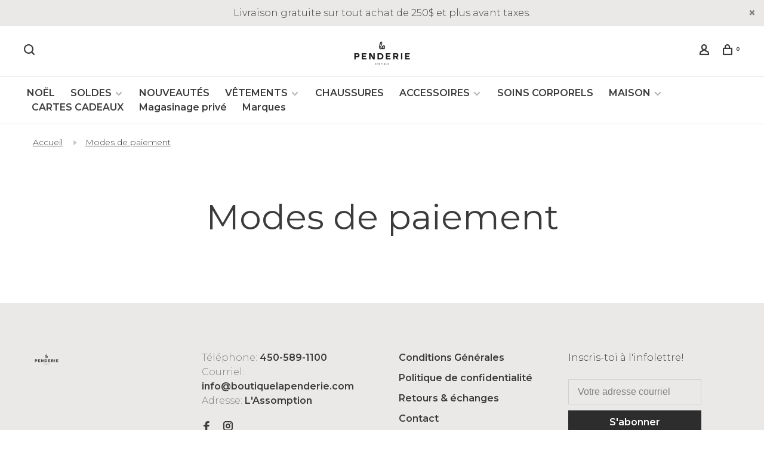

--- FILE ---
content_type: text/html;charset=utf-8
request_url: https://www.boutiquelapenderie.com/service/payment-methods/
body_size: 7670
content:
<!DOCTYPE html>
<html lang="fr">
 <head>
 
  <!-- Google Tag Manager -->
 <script>(function(w,d,s,l,i){w[l]=w[l]||[];w[l].push({'gtm.start':
 new Date().getTime(),event:'gtm.js'});var f=d.getElementsByTagName(s)[0],
 j=d.createElement(s),dl=l!='dataLayer'?'&l='+l:'';j.async=true;j.src=
 'https://www.googletagmanager.com/gtm.js?id='+i+dl;f.parentNode.insertBefore(j,f);
 })(window,document,'script','dataLayer','GTM-MZDND4L');</script>
 <!-- End Google Tag Manager -->
  
 <meta charset="utf-8"/>
<!-- [START] 'blocks/head.rain' -->
<!--

  (c) 2008-2026 Lightspeed Netherlands B.V.
  http://www.lightspeedhq.com
  Generated: 30-01-2026 @ 11:43:33

-->
<link rel="canonical" href="https://www.boutiquelapenderie.com/service/payment-methods/"/>
<link rel="alternate" href="https://www.boutiquelapenderie.com/index.rss" type="application/rss+xml" title="Nouveaux produits"/>
<meta name="robots" content="noodp,noydir"/>
<meta name="google-site-verification" content="3O67UtdRDueaT09ZbOGYcacd756tU8kRq4zUkZRu5Ko"/>
<meta property="og:url" content="https://www.boutiquelapenderie.com/service/payment-methods/?source=facebook"/>
<meta property="og:site_name" content="Boutique La Penderie"/>
<meta property="og:title" content="Modes de paiement"/>
<meta property="og:description" content="Boutique de vêtements tendances et d&#039;accessoires pour femmes. Coin maison incluant vaisselle et papeterie."/>
<script src="https://www.powr.io/powr.js?external-type=lightspeed"></script>
<script>
(function(w,d,s,l,i){w[l]=w[l]||[];w[l].push({'gtm.start':
new Date().getTime(),event:'gtm.js'});var f=d.getElementsByTagName(s)[0],
j=d.createElement(s),dl=l!='dataLayer'?'&l='+l:'';j.async=true;j.src=
'https://www.googletagmanager.com/gtm.js?id='+i+dl;f.parentNode.insertBefore(j,f);
})(window,document,'script','dataLayer','GTM-5C2QDBC');
</script>
<!--[if lt IE 9]>
<script src="https://cdn.shoplightspeed.com/assets/html5shiv.js?2025-02-20"></script>
<![endif]-->
<!-- [END] 'blocks/head.rain' -->
  	<meta property="og:image" content="https://cdn.shoplightspeed.com/shops/604441/themes/9682/v/263093/assets/social-media-image.jpg?20210526145547">
  
  
  
  <title>Modes de paiement - Boutique La Penderie</title>
 <meta name="description" content="Boutique de vêtements tendances et d&#039;accessoires pour femmes. Coin maison incluant vaisselle et papeterie." />
 <meta name="keywords" content="Modes, de, paiement, Boutique vêtements accessoires femmes" />
 <meta http-equiv="X-UA-Compatible" content="ie=edge">
 <meta name="apple-mobile-web-app-capable" content="yes">
 <meta name="apple-mobile-web-app-status-bar-style" content="black">
 <meta name="viewport" content="width=device-width, initial-scale=1, maximum-scale=1, user-scalable=0"/>
 
  <link rel="shortcut icon" href="https://cdn.shoplightspeed.com/shops/604441/themes/9682/v/158561/assets/favicon.ico?20201223115702" type="image/x-icon" />
 
 <link rel="preconnect" href="https://fonts.googleapis.com">
<link rel="preconnect" href="https://fonts.gstatic.com" crossorigin>
<link href='//fonts.googleapis.com/css?family=Montserrat:400,400i,300,500,600,700,700i,800,900&display=swap' rel='stylesheet' type='text/css'>
   
 <link rel="preload" as="font" type="font/woff2" crossorigin href="https://cdn.shoplightspeed.com/shops/604441/themes/9682/assets/nucleo-mini.woff2?2025091021082420201228154125"/>
 
 <link rel='preload' as='style' href="https://cdn.shoplightspeed.com/assets/gui-2-0.css?2025-02-20" />
 <link rel="stylesheet" href="https://cdn.shoplightspeed.com/assets/gui-2-0.css?2025-02-20" />
 
 <link rel='preload' as='style' href="https://cdn.shoplightspeed.com/assets/gui-responsive-2-0.css?2025-02-20" /> 
 <link rel="stylesheet" href="https://cdn.shoplightspeed.com/assets/gui-responsive-2-0.css?2025-02-20" /> 
 
 <link rel="preload" as="style" href="https://cdn.shoplightspeed.com/shops/604441/themes/9682/assets/style.css?2025091021082420201228154125">
 <link rel="stylesheet" href="https://cdn.shoplightspeed.com/shops/604441/themes/9682/assets/style.css?2025091021082420201228154125">
 
 <link rel="preload" as="style" href="https://cdn.shoplightspeed.com/shops/604441/themes/9682/assets/settings.css?2025091021082420201228154125">
 <link rel="stylesheet" href="https://cdn.shoplightspeed.com/shops/604441/themes/9682/assets/settings.css?2025091021082420201228154125" />
 
 <link rel="preload" as="style" href="https://cdn.shoplightspeed.com/shops/604441/themes/9682/assets/custom.css?2025091021082420201228154125">
 <link rel="stylesheet" href="https://cdn.shoplightspeed.com/shops/604441/themes/9682/assets/custom.css?2025091021082420201228154125" />
 
 <link rel="preload" as="script" href="//ajax.googleapis.com/ajax/libs/jquery/3.0.0/jquery.min.js">
 <script src="//ajax.googleapis.com/ajax/libs/jquery/3.0.0/jquery.min.js"></script>
 <script>
 	if( !window.jQuery ) document.write('<script src="https://cdn.shoplightspeed.com/shops/604441/themes/9682/assets/jquery-3.0.0.min.js?2025091021082420201228154125"><\/script>');
 </script>
 
 <link rel="preload" as="script" href="//cdn.jsdelivr.net/npm/js-cookie@2/src/js.cookie.min.js">
 <script src="//cdn.jsdelivr.net/npm/js-cookie@2/src/js.cookie.min.js"></script>
 
 <link rel="preload" as="script" href="https://cdn.shoplightspeed.com/assets/gui.js?2025-02-20">
 <script src="https://cdn.shoplightspeed.com/assets/gui.js?2025-02-20"></script>
 
 <link rel="preload" as="script" href="https://cdn.shoplightspeed.com/assets/gui-responsive-2-0.js?2025-02-20">
 <script src="https://cdn.shoplightspeed.com/assets/gui-responsive-2-0.js?2025-02-20"></script>
 
 <link rel="preload" as="script" href="https://cdn.shoplightspeed.com/shops/604441/themes/9682/assets/scripts-min.js?2025091021082420201228154125">
 <script src="https://cdn.shoplightspeed.com/shops/604441/themes/9682/assets/scripts-min.js?2025091021082420201228154125"></script>
 
 <link rel="preconnect" href="https://ajax.googleapis.com">
		<link rel="preconnect" href="https://cdn.webshopapp.com/">
		<link rel="preconnect" href="https://cdn.webshopapp.com/">	
		<link rel="preconnect" href="https://fonts.googleapis.com">
		<link rel="preconnect" href="https://fonts.gstatic.com" crossorigin>
		<link rel="dns-prefetch" href="https://ajax.googleapis.com">
		<link rel="dns-prefetch" href="https://cdn.webshopapp.com/">
		<link rel="dns-prefetch" href="https://cdn.webshopapp.com/">	
		<link rel="dns-prefetch" href="https://fonts.googleapis.com">
		<link rel="dns-prefetch" href="https://fonts.gstatic.com" crossorigin>
 
    
  
  
 </head>
 <body class=" site-width-large product-images-format-portrait title-mode-centered product-title-mode-centered price-per-unit page-modes-de-paiement">
 
  <!-- Google Tag Manager (noscript) -->
 <noscript><iframe src="https://www.googletagmanager.com/ns.html?id=GTM-MZDND4L"
 height="0" width="0" style="display:none;visibility:hidden"></iframe></noscript>
 <!-- End Google Tag Manager (noscript) -->
  
 <div class="page-content">
 
       
   	
    
     			  			  
  
     
     
 <script>
 var product_image_size = '974x1296x2',
 product_image_size_mobile = '332x440x2',
 product_image_thumb = '132x176x2',
 product_in_stock_label = 'En stock',
 product_backorder_label = 'Livraison différée',
 		product_out_of_stock_label = 'En rupture de stock',
 product_multiple_variant_label = 'View all product options',
 show_variant_picker = 1,
 display_variant_picker_on = 'all',
 show_newsletter_promo_popup = 0,
 newsletter_promo_delay = '15000',
 newsletter_promo_hide_until = '1',
 notification_bar_hide_until = '1',
 		currency_format = 'C$',
   shop_lang = 'fr',
 number_format = '0,0.00',
 		shop_url = 'https://www.boutiquelapenderie.com/',
 shop_id = '604441',
 	readmore = 'Lire plus';
 	search_url = "https://www.boutiquelapenderie.com/search/",
  static_url = 'https://cdn.shoplightspeed.com/shops/604441/',
 search_empty = 'Aucun produit n’a été trouvé',
 view_all_results = 'Afficher tous les résultats',
 	priceStatus = 'enabled',
     mobileDevice = false;
 	</script>
			
 
<div class="mobile-nav-overlay"></div>

	<div class="top-bar top-bar-closeable" style="display: none;">Livraison gratuite sur tout achat de 250$ et plus avant taxes. <a href="#" class="close-top-bar"><span class="nc-icon-mini ui-2_small-remove"></span></a></div>


<header class="site-header site-header-lg menu-bottom-layout menu-bottom-layout-center has-search-bar has-mobile-logo">
  <div class="site-header-main-wrapper">
        
    	    		<nav class="secondary-nav nav-style secondary-nav-left">
                    
          <div class="search-header search-header-collapse">
            <form action="https://www.boutiquelapenderie.com/search/" method="get" id="searchForm" class="ajax-enabled">
              <input type="text" name="q" autocomplete="off" value="" placeholder="Rechercher un produit">
              <a href="#" class="button button-sm" onclick="$('#searchForm').submit()"><span class="nc-icon-mini ui-1_zoom"></span><span class="nc-icon-mini loader_circle-04 spin"></span></a>
              <a href="#" class="search-close" title="Fermer"><span class="nc-icon-mini ui-1_simple-remove"></span></a>
              <div class="search-results"></div>
            </form>
          </div>
          
          <ul>
            <li class="search-trigger-item">
              <a href="#" title="Rechercher" class="search-trigger"><span class="nc-icon-mini ui-1_zoom"></span></a>
            </li>
          </ul>
                  </nav>
    	    
    <a href="https://www.boutiquelapenderie.com/" class="logo logo-lg logo-center">
              <img src="https://cdn.shoplightspeed.com/shops/604441/themes/9682/v/256181/assets/logo.png?20210525181528" alt="Boutique La Penderie" class="logo-image">
                  	<img src="https://cdn.shoplightspeed.com/shops/604441/themes/9682/v/263783/assets/logo-mobile.png?20210607174452" alt="Boutique La Penderie" class="logo-image-mobile">
          </a>

        
    
    <nav class="secondary-nav nav-style">
      <ul>
        
                
        
        
                       
        
        <li class="menu-item-desktop-only menu-item-account">
                    <a href="#" title="Compte" data-featherlight="#loginModal" data-featherlight-variant="featherlight-login"><span class="nc-icon-mini users_single-body"></span></a>
                  </li>

        
        
        <li>
          <a href="#" title="Panier" class="cart-trigger"><span class="nc-icon-mini shopping_bag-20"></span><sup>0</sup></a>
        </li>

                
      </ul>
      
      
      <a class="burger" title="Menu">
        <span></span>
      </a>

    </nav>
  </div>
  
    	<div class="main-nav-wrapper">
      <nav class="main-nav nav-style">
  <ul>

        	
    
                  <li class="menu-item-category-1743168">
        <a href="https://www.boutiquelapenderie.com/noel/">NOËL</a>
                      </li>
            <li class="menu-item-category-3949833 has-child">
        <a href="https://www.boutiquelapenderie.com/soldes/">SOLDES</a>
        <button class="mobile-menu-subopen"><span class="nc-icon-mini arrows-3_small-down"></span></button>                <ul class="">
                                <li class="subsubitem">
              <a class="underline-hover" href="https://www.boutiquelapenderie.com/soldes/soldes-boxing-day-2025-30/" title="SOLDES BOXING DAY 2025 - 30%">SOLDES BOXING DAY 2025 - 30%</a>
                                        </li>
                      <li class="subsubitem">
              <a class="underline-hover" href="https://www.boutiquelapenderie.com/soldes/soldes-boxing-day-2025-40/" title="SOLDES BOXING DAY 2025 - 40%">SOLDES BOXING DAY 2025 - 40%</a>
                                        </li>
                      <li class="subsubitem">
              <a class="underline-hover" href="https://www.boutiquelapenderie.com/soldes/soldes-boxing-day-2025-50/" title="SOLDES BOXING DAY 2025 - 50%">SOLDES BOXING DAY 2025 - 50%</a>
                                        </li>
                  </ul>
              </li>
            <li class="menu-item-category-402248">
        <a href="https://www.boutiquelapenderie.com/nouveautes/">NOUVEAUTÉS</a>
                      </li>
            <li class="menu-item-category-1798061 has-child">
        <a href="https://www.boutiquelapenderie.com/vetements/">VÊTEMENTS</a>
        <button class="mobile-menu-subopen"><span class="nc-icon-mini arrows-3_small-down"></span></button>                <ul class="">
                                <li class="subsubitem">
              <a class="underline-hover" href="https://www.boutiquelapenderie.com/vetements/maillots-de-bain/" title="MAILLOTS DE BAIN">MAILLOTS DE BAIN</a>
                                        </li>
                      <li class="subsubitem">
              <a class="underline-hover" href="https://www.boutiquelapenderie.com/vetements/hauts/" title="HAUTS">HAUTS</a>
                                        </li>
                      <li class="subsubitem">
              <a class="underline-hover" href="https://www.boutiquelapenderie.com/vetements/bas/" title="BAS">BAS</a>
                                        </li>
                      <li class="subsubitem">
              <a class="underline-hover" href="https://www.boutiquelapenderie.com/vetements/lingerie-loungewear/" title="LINGERIE &amp; LOUNGEWEAR">LINGERIE &amp; LOUNGEWEAR</a>
                                        </li>
                      <li class="subsubitem">
              <a class="underline-hover" href="https://www.boutiquelapenderie.com/vetements/manteaux-vestons-polars/" title="MANTEAUX, VESTONS &amp; POLARS">MANTEAUX, VESTONS &amp; POLARS</a>
                                        </li>
                      <li class="subsubitem">
              <a class="underline-hover" href="https://www.boutiquelapenderie.com/vetements/robes-combinaisons/" title="ROBES &amp; COMBINAISONS">ROBES &amp; COMBINAISONS</a>
                                        </li>
                      <li class="subsubitem">
              <a class="underline-hover" href="https://www.boutiquelapenderie.com/vetements/maternite/" title="MATERNITÉ">MATERNITÉ</a>
                                        </li>
                  </ul>
              </li>
            <li class="menu-item-category-109567">
        <a href="https://www.boutiquelapenderie.com/chaussures/">CHAUSSURES</a>
                      </li>
            <li class="menu-item-category-76299 has-child">
        <a href="https://www.boutiquelapenderie.com/accessoires/">ACCESSOIRES</a>
        <button class="mobile-menu-subopen"><span class="nc-icon-mini arrows-3_small-down"></span></button>                <ul class="">
                                <li class="subsubitem">
              <a class="underline-hover" href="https://www.boutiquelapenderie.com/accessoires/bijoux/" title="BIJOUX">BIJOUX</a>
                                        </li>
                      <li class="subsubitem">
              <a class="underline-hover" href="https://www.boutiquelapenderie.com/accessoires/sacs-portefeuilles/" title="SACS &amp; PORTEFEUILLES">SACS &amp; PORTEFEUILLES</a>
                                        </li>
                      <li class="subsubitem">
              <a class="underline-hover" href="https://www.boutiquelapenderie.com/accessoires/pour-les-cheveux/" title="POUR LES CHEVEUX">POUR LES CHEVEUX</a>
                                        </li>
                      <li class="subsubitem">
              <a class="underline-hover" href="https://www.boutiquelapenderie.com/accessoires/bas/" title="BAS">BAS</a>
                                        </li>
                      <li class="subsubitem">
              <a class="underline-hover" href="https://www.boutiquelapenderie.com/accessoires/lunettes-de-soleil/" title="LUNETTES DE SOLEIL">LUNETTES DE SOLEIL</a>
                                        </li>
                      <li class="subsubitem">
              <a class="underline-hover" href="https://www.boutiquelapenderie.com/accessoires/ceintures/" title="CEINTURES">CEINTURES</a>
                                        </li>
                      <li class="subsubitem">
              <a class="underline-hover" href="https://www.boutiquelapenderie.com/accessoires/accessoires-dhiver/" title="ACCESSOIRES D&#039;HIVER">ACCESSOIRES D&#039;HIVER</a>
                                        </li>
                      <li class="subsubitem">
              <a class="underline-hover" href="https://www.boutiquelapenderie.com/accessoires/etui-pour-cellulaire-porte-cles/" title="ÉTUI POUR CELLULAIRE / PORTE-CLÉS">ÉTUI POUR CELLULAIRE / PORTE-CLÉS</a>
                                        </li>
                      <li class="subsubitem">
              <a class="underline-hover" href="https://www.boutiquelapenderie.com/accessoires/casquette-chapeau/" title="CASQUETTE &amp; CHAPEAU">CASQUETTE &amp; CHAPEAU</a>
                                        </li>
                  </ul>
              </li>
            <li class="menu-item-category-1272475">
        <a href="https://www.boutiquelapenderie.com/soins-corporels/">SOINS CORPORELS</a>
                      </li>
            <li class="menu-item-category-76286 has-child">
        <a href="https://www.boutiquelapenderie.com/maison/">MAISON</a>
        <button class="mobile-menu-subopen"><span class="nc-icon-mini arrows-3_small-down"></span></button>                <ul class="">
                                <li class="subsubitem">
              <a class="underline-hover" href="https://www.boutiquelapenderie.com/maison/gourmet/" title="GOURMET">GOURMET</a>
                                        </li>
                      <li class="subsubitem">
              <a class="underline-hover" href="https://www.boutiquelapenderie.com/maison/vaisselle/" title="VAISSELLE">VAISSELLE</a>
                                        </li>
                      <li class="subsubitem">
              <a class="underline-hover" href="https://www.boutiquelapenderie.com/maison/accessoires-de-cuisine/" title="ACCESSOIRES DE CUISINE">ACCESSOIRES DE CUISINE</a>
                                        </li>
                      <li class="subsubitem">
              <a class="underline-hover" href="https://www.boutiquelapenderie.com/maison/tapis/" title="TAPIS">TAPIS</a>
                                        </li>
                      <li class="subsubitem">
              <a class="underline-hover" href="https://www.boutiquelapenderie.com/maison/bougies-parfums-dambiance/" title="BOUGIES &amp; PARFUMS D&#039;AMBIANCE">BOUGIES &amp; PARFUMS D&#039;AMBIANCE</a>
                                        </li>
                      <li class="subsubitem">
              <a class="underline-hover" href="https://www.boutiquelapenderie.com/maison/produits-de-cuisine-nettoyant/" title="PRODUITS DE CUISINE &amp; NETTOYANT">PRODUITS DE CUISINE &amp; NETTOYANT</a>
                                        </li>
                      <li class="subsubitem">
              <a class="underline-hover" href="https://www.boutiquelapenderie.com/maison/linge-de-cuisine/" title="LINGE DE CUISINE">LINGE DE CUISINE</a>
                                        </li>
                      <li class="subsubitem">
              <a class="underline-hover" href="https://www.boutiquelapenderie.com/maison/cache-pot-plantes/" title="CACHE-POT &amp; PLANTES">CACHE-POT &amp; PLANTES</a>
                                        </li>
                      <li class="subsubitem">
              <a class="underline-hover" href="https://www.boutiquelapenderie.com/maison/casse-tete/" title="CASSE-TÊTE">CASSE-TÊTE</a>
                                        </li>
                      <li class="subsubitem">
              <a class="underline-hover" href="https://www.boutiquelapenderie.com/maison/papeterie/" title="PAPETERIE">PAPETERIE</a>
                                        </li>
                      <li class="subsubitem">
              <a class="underline-hover" href="https://www.boutiquelapenderie.com/maison/zero-dechet/" title="ZÉRO DÉCHET">ZÉRO DÉCHET</a>
                                        </li>
                  </ul>
              </li>
            <li class="menu-item-category-1992511">
        <a href="https://www.boutiquelapenderie.com/cartes-cadeaux/">CARTES CADEAUX</a>
                      </li>
            <li class="menu-item-category-4737417">
        <a href="https://www.boutiquelapenderie.com/magasinage-prive/">Magasinage privé</a>
                      </li>
            
            	
    
      
            	
    
      
            	
    
            <li class="brands-menu-item"><a href="https://www.boutiquelapenderie.com/brands/">Marques</a></li>
      
            	
        

    <li class="menu-item-mobile-only m-t-30">
            <a href="#" title="Account" data-featherlight="#loginModal">Login / Register</a>
          </li>

    
               

  </ul>
</nav>      
        	</div>
    
</header>
  
 <div itemscope itemtype="http://schema.org/BreadcrumbList">
	<div itemprop="itemListElement" itemscope itemtype="http://schema.org/ListItem">
 <a itemprop="item" href="https://www.boutiquelapenderie.com/"><span itemprop="name" content="Home"></span></a>
 <meta itemprop="position" content="1" />
 </div>
  	<div itemprop="itemListElement" itemscope itemtype="http://schema.org/ListItem">
 <a itemprop="item" href="https://www.boutiquelapenderie.com/service/payment-methods/"><span itemprop="name" content="Modes de paiement"></span></a>
 <meta itemprop="position" content="2" />
 </div>
 </div>

 <div class="cart-sidebar-container">
  <div class="cart-sidebar">
    <button class="cart-sidebar-close" aria-label="Close">✕</button>
    <div class="cart-sidebar-title">
      <h5>Panier</h5>
      <p><span class="item-qty"></span> Articles</p>
    </div>
    
    <div class="cart-sidebar-body">
        
      <div class="no-cart-products">Aucun produit n’a été trouvé...</div>
      
    </div>
    
      </div>
</div> <!-- Login Modal -->
<div class="modal-lighbox login-modal" id="loginModal">
  <div class="row">
    <div class="col-sm-12 m-b-30 login-row">
      <h4>Se connecter</h4>
      <p>Si vous avez un compte, connectez-vous</p>
      <form action="https://www.boutiquelapenderie.com/account/loginPost/?return=https%3A%2F%2Fwww.boutiquelapenderie.com%2Fservice%2Fpayment-methods%2F" method="post">
        <input type="hidden" name="key" value="b5290d824430bd121bed6e03e3532a38" />
        <div class="form-row">
          <input type="text" name="email" autocomplete="on" placeholder="Adresse courriel" class="required" />
        </div>
        <div class="form-row">
          <input type="password" name="password" autocomplete="on" placeholder="Mot de passe" class="required" />
        </div>
        <div class="">
          <a class="button button-block popup-validation m-b-15" href="javascript:;" title="Se connecter">Se connecter</a>
                  </div>
      </form>
      <p class="m-b-0 m-t-10">Dont have an account? <a href="https://www.boutiquelapenderie.com/account/register/" class="bold underline">S&#039;inscrire</a></p>
    </div>
  </div>
  <div class="text-center forgot-password">
    <a class="forgot-pw" href="https://www.boutiquelapenderie.com/account/password/">Mot de passe oublié?</a>
  </div>
</div> 
 <main class="main-content">
  		<div id="textpage" class="text-page text-page-payment-methods">
  
   	<div class="container container-lg">
    
        <!-- Top Bar -->
    <div class="product-top-bar">
            <!-- Breadcrumbs -->
      <div class="breadcrumbs">
        <a href="https://www.boutiquelapenderie.com/" title="Accueil">Accueil</a>
                <i class="nc-icon-mini arrows-1_small-triangle-right"></i><a class="last" href="https://www.boutiquelapenderie.com/service/payment-methods/">Modes de paiement</a>
              </div>
          </div>

    <!-- Collection Intro -->
    <div class="m-t-80 sm-m-t-50">
      <h1 class="page-title text-center">Modes de paiement</h1>
    </div>
        
        <div class="content"> </div>
      </div>
  
</div>  </main>
			
  <footer><div class="container container-lg"><div class="footer-elements-wrapper"><div class="footer-logo"><a href="https://www.boutiquelapenderie.com/" title="Boutique La Penderie" class="logo logo-lg"><img data-src="https://cdn.shoplightspeed.com/shops/604441/themes/9682/v/263092/assets/footer-logo.png?20210526145500" alt="Boutique La Penderie" class="logo-image lazy"></a></div><div class="footer-content footer-content-description"><div class="footer-contact-details" itemscope itemtype="http://schema.org/LocalBusiness"><meta itemprop="name" content="Boutique La Penderie" /><meta itemprop="image" content="https://cdn.shoplightspeed.com/shops/604441/themes/9682/v/256181/assets/logo.png?20210525181528" /><div class="footer-phone"><a href="tel:450-589-1100"><span class="hint-text">Téléphone: </span><span class="bold" itemprop="telephone">450-589-1100</span></a></div><div class="footer-email"><a href="/cdn-cgi/l/email-protection#99f0f7fff6d9fbf6ecedf0e8ecfcf5f8e9fcf7fdfcebf0fcb7faf6f4"><span class="hint-text">Courriel: </span><span class="bold" itemprop="email"><span class="__cf_email__" data-cfemail="5e373038311e3c312b2a372f2b3b323f2e3b303a3b2c373b703d3133">[email&#160;protected]</span></span></a></div><div class="footer-address"><span class="hint-text">Adresse: </span><span class="bold"itemprop="address" >L'Assomption</span></div></div><div class="footer-menu footer-menu-social"><ul><li><a href="https://www.facebook.com/BOUTIQUELAPENDERIE" target="_blank" title="Facebook"><span class="nc-icon-mini social_logo-fb-simple"></span></a></li><li><a href="https://www.instagram.com/BOUTIQUELAPENDERIe" target="_blank" title="Instagram Boutique La Penderie"><span class="nc-icon-mini social_logo-instagram"></span></a></li></ul></div></div><div class="footer-menu footer-menu-service"><ul><li><a href="https://www.boutiquelapenderie.com/service/general-terms-conditions/" title="Conditions Générales">Conditions Générales</a></li><li><a href="https://www.boutiquelapenderie.com/service/privacy-policy/" title="Politique de confidentialité">Politique de confidentialité</a></li><li><a href="https://www.boutiquelapenderie.com/service/shipping-returns/" title="Retours &amp; échanges">Retours &amp; échanges</a></li><li><a href="https://www.boutiquelapenderie.com/service/" title="Contact">Contact</a></li></ul></div><div class="footer-content"><p>Inscris-toi à l'infolettre!</p><form id="formNewsletter" class="newsletter-footer-form" action="https://www.boutiquelapenderie.com/account/newsletter/" method="post"><input type="hidden" name="key" value="b5290d824430bd121bed6e03e3532a38" /><div class="form-row m-b-10"><input type="text" name="email" id="formNewsletterEmail" value="" placeholder="Votre adresse courriel" required></div><div class="form-row"><a href="javascript:;" onclick="$('#formNewsletter').submit(); return false;" title="S&#039;abonner" class="button button-block">S&#039;abonner</a></div><p class="validation-note">:)</p></form></div></div><div class="footer-bottom"><div class="copyright">
        © Copyright 2026 Boutique La Penderie
                <span class="powered-by">
        - Powered by
                <a href="http://www.lightspeedhq.com" title="Lightspeed" target="_blank">Lightspeed</a>
                        - Theme by <a href="https://huysmans.me" target="_blank">Huysmans.me </a></span></div><div class="payments"><a href="https://www.boutiquelapenderie.com/service/payment-methods/" title="Credit Card"><img data-src="https://cdn.shoplightspeed.com/assets/icon-payment-creditcard.png?2025-02-20" alt="Credit Card" class="lazy" /></a><a href="https://www.boutiquelapenderie.com/service/payment-methods/" title="MasterCard"><img data-src="https://cdn.shoplightspeed.com/assets/icon-payment-mastercard.png?2025-02-20" alt="MasterCard" class="lazy" /></a><a href="https://www.boutiquelapenderie.com/service/payment-methods/" title="Visa"><img data-src="https://cdn.shoplightspeed.com/assets/icon-payment-visa.png?2025-02-20" alt="Visa" class="lazy" /></a><a href="https://www.boutiquelapenderie.com/service/payment-methods/" title="PayPal"><img data-src="https://cdn.shoplightspeed.com/assets/icon-payment-paypalcp.png?2025-02-20" alt="PayPal" class="lazy" /></a><a href="https://www.boutiquelapenderie.com/service/payment-methods/" title="Debit or Credit Card"><img data-src="https://cdn.shoplightspeed.com/assets/icon-payment-debitcredit.png?2025-02-20" alt="Debit or Credit Card" class="lazy" /></a></div></div></div></footer> <!-- [START] 'blocks/body.rain' -->
<script data-cfasync="false" src="/cdn-cgi/scripts/5c5dd728/cloudflare-static/email-decode.min.js"></script><script>
(function () {
  var s = document.createElement('script');
  s.type = 'text/javascript';
  s.async = true;
  s.src = 'https://www.boutiquelapenderie.com/services/stats/pageview.js';
  ( document.getElementsByTagName('head')[0] || document.getElementsByTagName('body')[0] ).appendChild(s);
})();
</script>
  
<!-- Global site tag (gtag.js) - Google Analytics -->
<script async src="https://www.googletagmanager.com/gtag/js?id=G-DZWNLF9TFK"></script>
<script>
    window.dataLayer = window.dataLayer || [];
    function gtag(){dataLayer.push(arguments);}

        gtag('consent', 'default', {"ad_storage":"denied","ad_user_data":"denied","ad_personalization":"denied","analytics_storage":"denied","region":["AT","BE","BG","CH","GB","HR","CY","CZ","DK","EE","FI","FR","DE","EL","HU","IE","IT","LV","LT","LU","MT","NL","PL","PT","RO","SK","SI","ES","SE","IS","LI","NO","CA-QC"]});
    
    gtag('js', new Date());
    gtag('config', 'G-DZWNLF9TFK', {
        'currency': 'CAD',
                'country': 'CA'
    });

    </script>
  <script>
    !function(f,b,e,v,n,t,s)
    {if(f.fbq)return;n=f.fbq=function(){n.callMethod?
        n.callMethod.apply(n,arguments):n.queue.push(arguments)};
        if(!f._fbq)f._fbq=n;n.push=n;n.loaded=!0;n.version='2.0';
        n.queue=[];t=b.createElement(e);t.async=!0;
        t.src=v;s=b.getElementsByTagName(e)[0];
        s.parentNode.insertBefore(t,s)}(window, document,'script',
        'https://connect.facebook.net/en_US/fbevents.js');
    $(document).ready(function (){
        fbq('init', '2073437056308443');
                fbq('track', 'PageView', []);
            });
</script>
<noscript>
    <img height="1" width="1" style="display:none" src="https://www.facebook.com/tr?id=2073437056308443&ev=PageView&noscript=1"
    /></noscript>
  <noscript><iframe src="https://www.googletagmanager.com/ns.html?id=GTM-5C2QDBC"
height="0" width="0" style="display:none;visibility:hidden"></iframe></noscript>

<!-- Global site tag (gtag.js) - Google Analytics -->
<script async src="https://www.googletagmanager.com/gtag/js?id=G-DZWNLF9TFK"></script>
<script>
    window.dataLayer = window.dataLayer || [];
    function gtag(){window.dataLayer.push(arguments);}
    gtag('js', new Date());
 
    gtag('config', 'G-DZWNLF9TFK');
</script>

<script>
(function () {
  var s = document.createElement('script');
  s.type = 'text/javascript';
  s.async = true;
  s.src = 'https://chimpstatic.com/mcjs-connected/js/users/a235115d30d431806ac5edb4e/15dc436933a71075e1bbd15e7.js';
  ( document.getElementsByTagName('head')[0] || document.getElementsByTagName('body')[0] ).appendChild(s);
})();
</script>
<!-- [END] 'blocks/body.rain' -->
 
 </div>
 
                         
  
  <script src="https://cdn.shoplightspeed.com/shops/604441/themes/9682/assets/app.js?2025091021082420201228154125"></script>
 
  
  
 <script>(function(){function c(){var b=a.contentDocument||a.contentWindow.document;if(b){var d=b.createElement('script');d.innerHTML="window.__CF$cv$params={r:'9c60b65bdfe32407',t:'MTc2OTc3MzQxMy4wMDAwMDA='};var a=document.createElement('script');a.nonce='';a.src='/cdn-cgi/challenge-platform/scripts/jsd/main.js';document.getElementsByTagName('head')[0].appendChild(a);";b.getElementsByTagName('head')[0].appendChild(d)}}if(document.body){var a=document.createElement('iframe');a.height=1;a.width=1;a.style.position='absolute';a.style.top=0;a.style.left=0;a.style.border='none';a.style.visibility='hidden';document.body.appendChild(a);if('loading'!==document.readyState)c();else if(window.addEventListener)document.addEventListener('DOMContentLoaded',c);else{var e=document.onreadystatechange||function(){};document.onreadystatechange=function(b){e(b);'loading'!==document.readyState&&(document.onreadystatechange=e,c())}}}})();</script><script defer src="https://static.cloudflareinsights.com/beacon.min.js/vcd15cbe7772f49c399c6a5babf22c1241717689176015" integrity="sha512-ZpsOmlRQV6y907TI0dKBHq9Md29nnaEIPlkf84rnaERnq6zvWvPUqr2ft8M1aS28oN72PdrCzSjY4U6VaAw1EQ==" data-cf-beacon='{"rayId":"9c60b65bdfe32407","version":"2025.9.1","serverTiming":{"name":{"cfExtPri":true,"cfEdge":true,"cfOrigin":true,"cfL4":true,"cfSpeedBrain":true,"cfCacheStatus":true}},"token":"8247b6569c994ee1a1084456a4403cc9","b":1}' crossorigin="anonymous"></script>
</body>
</html>

--- FILE ---
content_type: text/javascript;charset=utf-8
request_url: https://www.boutiquelapenderie.com/services/stats/pageview.js
body_size: -413
content:
// SEOshop 30-01-2026 11:43:35